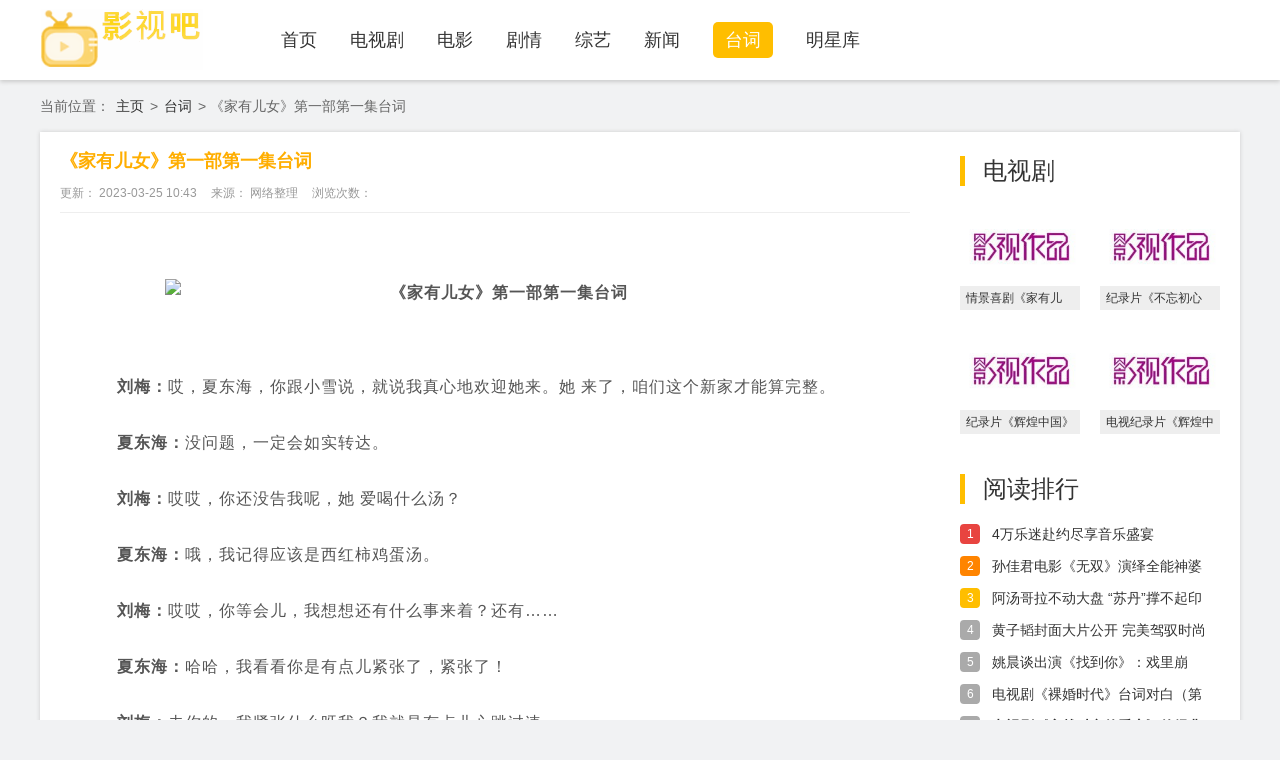

--- FILE ---
content_type: text/html
request_url: http://40dy.com/a/taici/11668.html
body_size: 4214
content:
<!DOCTYPE html><html><head><meta http-equiv="Content-Type" content="text/html; charset=utf-8" /><title>《家有儿女》第一部第一集台词-影视吧</title><meta name="keywords" content="家有儿女,第一部,一集,台词" /><meta name="description" content="刘梅： 哎，夏东海，你跟小雪说，就说我真心地欢迎她来。她 来了，咱们这个新家才能算完整。 夏东海： 没问题，一定会如实转达。 刘梅： 哎哎，你还没告我呢，她 爱喝什么汤？" /><link href="/skin/css/allcss.css" rel="stylesheet" type="text/css"><link href="/skin/css/movie-info.css" rel="stylesheet" type="text/css"><script src="/skin/js/jquery.min.js"></script><script language="javascript" type="text/javascript" src="/include/dedeajax2.js"></script></head><body><div class="g-head-full">
  <div class="g-box-1200 g-head"> <a href="/" class="m-logo f-fl"><img src="/skin/images/logo.png" alt="影视吧" /></a>
    <ul class="f-fl">
      <li ><a href="/">首页</a></li>
      
      <li><a href="/a/dianshiju/">电视剧</a></li>
      
      <li><a href="/a/dianying/">电影</a></li>
      
      <li><a href="/a/juzhao/">剧情</a></li>
      
      <li><a href="/a/zongyi/">综艺</a></li>
      
      <li><a href="/a/xingwen/">新闻</a></li>
      <li class='f-hover'><a href='/a/taici/'>台词</a></li>
      <li><a href="/a/xingku/">明星库</a></li>
      
    </ul>
  </div>
</div>
<div class="g-box-1200 g-position"> 当前位置： <a href='http://www.40dy.com/'>主页</a> > <a href='/a/taici/'>台词</a> >  《家有儿女》第一部第一集台词</div><div class="g-box-1200 g-movie-box"><div class="g-left f-fl"><h1>《家有儿女》第一部第一集台词</h1><strong class="m-cont-date"><b>更新： 2023-03-25 10:43</b><b>来源： 网络整理</b><b>浏览次数：<script src="/plus/count.php?view=yes&aid=11668&mid=1" type='text/javascript' language="javascript"></script></b></strong><div class="m-cont"> <p><b><p align="center"><img alt="《家有儿女》第一部第一集台词" border=0  src="http://www.73333.cn/uploads/allimg/c190823/15B521KW2120-194139.jpg" width=700 height=450 /></p></b></p>
<p><b>刘梅：</b>哎，夏东海，你跟小雪说，就说我真心地欢迎她来。她 来了，咱们这个新家才能算完整。</p>
<p><b>夏东海：</b>没问题，一定会如实转达。</p>
<p><b>刘梅：</b>哎哎，你还没告我呢，她 爱喝什么汤？</p>
<p><b>夏东海：</b>哦，我记得应该是西红柿鸡蛋汤。</p>
<p><b>刘梅：</b>哎哎，你等会儿，我想想还有什么事来着？还有……</p>
<p><b>夏东海：</b>哈哈，我看看你是有点儿紧张了，紧张了！</p>
<p><b>刘梅：</b>去你的，我紧张什么呀我？我就是有点儿心跳过速。</p>
<p><b>夏东海：</b>没事儿！</p>
<p><b>刘梅：</b>真的，我就给秃小子当过妈，我从来没想过要给一大闺女 当妈。</p>
<p><b>夏东海：</b>我保证啊这种感觉一定会特别的好。</p>
<p><b>刘梅：</b>为什么？</p>
<p><b>夏东海：</b>因为小雪是一个特文静、懂礼貌、有教养、典型的乖乖女呀！</p>
<p><b>刘梅：</b>真的埃你看她在学校是尖子生，正好咱们在一块儿，她能在刘星的眼皮底下给刘星树立一个活榜样。你快走吧，怎么还不走啊？</p>
<p><b>夏东海：</b>我这就走了埃</p>
<p><b>刘梅：</b>我特高兴。</p>
<p><b>夏东海：</b>那是。二十一世纪的城市女性，一个人要有仨孩子的概率，跟中头奖差不多。</p>
<p><b>刘梅：</b>我还真有点儿中头奖的感觉……</p>
<p><b>小雨：</b>都没这么欢迎过我！</p>
<p><b>刘星：</b>哎呀，她的床比我的舒服多了。</p>
<p><b>小雨：</b>对！太舒服啦！</p>
<p><b>刘梅：</b>哎哎，干吗呢你们俩？去去去，你把姐姐的床都给弄乱了。</p>
<p><b>刘星：</b>哎呀，不会！</p>
<p><b>小雨：</b>我也不会的！</p>
<p><b>刘梅：</b>什么不会的？我对你们两个人，我一点儿都不信任。</p>
<p><b>刘星：</b>哎，荔枝呀！</p>
<p><b>刘梅：</b>去去去去，一边儿站着去。跟你们有什么 关系呀？哎， &nbsp;刘星，你帮我看看姐姐这屋还缺点儿什么呀？</p>
<p><b>小雨：</b>一盒奶糖！</p>
<p><b>刘梅：</b>你想吃奶糖了吧你？</p>
<p><b>刘星：</b>老妈，我和小雨呢，为了这次小雪来，编排了一个小节目，我们给你演演？</p>
<p><b>刘梅：</b>行啊，来来来！</p>
<p><b>刘星、小雨：</b>准备，开始小雪小雪小雪，欢迎欢迎欢迎！噢！</p>
<p><b>刘梅：</b>停！停！停！停！就你们俩这么闹，非得把姐姐吓着不可。而且你们这节目，我告诉你啊，吃完饭不许演，啊，非得阑尾炎不行。</p>
<p><b>刘星：</b>妈，我饿了。</p>
<p><b>小雨：</b>妈，我也饿了。</p>
<p><b>刘梅：</b>妈妈准备了一桌丰盛的晚餐，但是得等姐姐来了以后才能吃。现在不能吃！</p>
<p><b>刘星：</b>哎呀小雪姐姐，我好想啊！</p>
<p><b>小雨：</b>&nbsp;&nbsp;我也好想你啊，姐姐（唱）你快回来，别让我肚子叫起来，你快回来，别让我肚子叫起来……&nbsp;</p></div><div class="page-list"></div><div class="m-next"><span>上一篇：<a href='/a/taici/11667.html'>情景喜剧《家有儿女》第一部台词字幕</a> </span><span>下一篇：<a href='/a/taici/11669.html'>纪录片《强军》解说词丨第2集铸魂台词旁白</a> </span></div><div class="m-stage-photo"><h4 class="g-title"><i></i>相关推荐</h4><ul>        <li><a href="/a/taici/11667.html" title="情景喜剧《家有儿女》第一部台词字幕"><img src="/images/defaultpic.gif" alt="情景喜剧《家有儿女》第一部台词字幕"/><strong>情景喜剧《家有儿女》第一部台词字幕</strong></a></li>
<li><a href="/a/taici/11666.html" title="纪录片《不忘初心 继续前进》解说词台词"><img src="/images/defaultpic.gif" alt="纪录片《不忘初心 继续前进》解说词台词"/><strong>纪录片《不忘初心 继续前进》解说词台词</strong></a></li>
<li><a href="/a/taici/11665.html" title="纪录片《辉煌中国》解说词（第六集：开"><img src="/images/defaultpic.gif" alt="纪录片《辉煌中国》解说词（第六集：开"/><strong>纪录片《辉煌中国》解说词（第六集：开</strong></a></li>
<li><a href="/a/taici/11664.html" title="电视纪录片《辉煌中国》第五集《共享小"><img src="/images/defaultpic.gif" alt="电视纪录片《辉煌中国》第五集《共享小"/><strong>电视纪录片《辉煌中国》第五集《共享小</strong></a></li>
</ul></div></div><div class="g-right f-fr"><div class="m-role-photo"><h4 class="g-title"><i></i>电视剧</h4><ul>        <li><a href="/a/taici/11667.html" title="情景喜剧《家有儿女》第一部台词字幕"><img src="/images/defaultpic.gif" alt="情景喜剧《家有儿女》第一部台词字幕"/><strong>情景喜剧《家有儿女》第一部台词字幕</strong></a></li>
<li><a href="/a/taici/11666.html" title="纪录片《不忘初心 继续前进》解说词台词"><img src="/images/defaultpic.gif" alt="纪录片《不忘初心 继续前进》解说词台词"/><strong>纪录片《不忘初心 继续前进》解说词台词</strong></a></li>
<li><a href="/a/taici/11665.html" title="纪录片《辉煌中国》解说词（第六集：开"><img src="/images/defaultpic.gif" alt="纪录片《辉煌中国》解说词（第六集：开"/><strong>纪录片《辉煌中国》解说词（第六集：开</strong></a></li>
<li><a href="/a/taici/11664.html" title="电视纪录片《辉煌中国》第五集《共享小"><img src="/images/defaultpic.gif" alt="电视纪录片《辉煌中国》第五集《共享小"/><strong>电视纪录片《辉煌中国》第五集《共享小</strong></a></li>
</ul></div><div class="m-hot-tv"><h4 class="g-title"><i></i>阅读排行</h4><ul>        <li><i>1</i><a href="/a/taici/5388.html" title="4万乐迷赴约尽享音乐盛宴">4万乐迷赴约尽享音乐盛宴</a><em></em></li>
<li><i>2</i><a href="/a/taici/7031.html" title="孙佳君电影《无双》演绎全能神婆 与两大">孙佳君电影《无双》演绎全能神婆 与两大</a><em></em></li>
<li><i>3</i><a href="/a/taici/7983.html" title="阿汤哥拉不动大盘 “苏丹”撑不起印度热">阿汤哥拉不动大盘 “苏丹”撑不起印度热</a><em></em></li>
<li><i>4</i><a href="/a/taici/9448.html" title="黄子韬封面大片公开 完美驾驭时尚色彩">黄子韬封面大片公开 完美驾驭时尚色彩</a><em></em></li>
<li><i>5</i><a href="/a/taici/9570.html" title="姚晨谈出演《找到你》：戏里崩溃，戏外">姚晨谈出演《找到你》：戏里崩溃，戏外</a><em></em></li>
<li><i>6</i><a href="/a/taici/10959.html" title="电视剧《裸婚时代》台词对白（第22集离">电视剧《裸婚时代》台词对白（第22集离</a><em></em></li>
<li><i>7</i><a href="/a/taici/11496.html" title="<strong>电视剧《穿越时空的爱恋》的经典台词</strong>"><strong>电视剧《穿越时空的爱恋》的经典台词</strong></a><em></em></li>
<li><i>8</i><a href="/a/taici/3080.html" title="唐季礼做客《今日影评》：成龙永不放弃">唐季礼做客《今日影评》：成龙永不放弃</a><em></em></li>
<li><i>9</i><a href="/a/taici/6562.html" title="《新舞林大会》薛之谦、刘维13年后同台">《新舞林大会》薛之谦、刘维13年后同台</a><em></em></li>
<li><i>10</i><a href="/a/taici/7696.html" title="2018成都国际音博会启幕 揽金逾110亿元">2018成都国际音博会启幕 揽金逾110亿元</a><em></em></li>
</ul></div><div class="m-hot-tv"><h4 class="g-title"><i></i>热门推荐</h4><ul>        <li><i>1</i><a href="/a/taici/11667.html" title="情景喜剧《家有儿女》第一部台词字幕" target="_blank">情景喜剧《家有儿女》第一部台词字幕</a><em></em></li>
<li><i>2</i><a href="/a/taici/11666.html" title="纪录片《不忘初心 继续前进》解说词台词" target="_blank">纪录片《不忘初心 继续前进》解说词台词</a><em></em></li>
<li><i>3</i><a href="/a/taici/11665.html" title="纪录片《辉煌中国》解说词（第六集：开" target="_blank">纪录片《辉煌中国》解说词（第六集：开</a><em></em></li>
<li><i>4</i><a href="/a/taici/11664.html" title="电视纪录片《辉煌中国》第五集《共享小" target="_blank">电视纪录片《辉煌中国》第五集《共享小</a><em></em></li>
<li><i>5</i><a href="/a/taici/11658.html" title="TVB港剧《使徒行者2》台词文本" target="_blank">TVB港剧《使徒行者2》台词文本</a><em></em></li>
<li><i>6</i><a href="/a/taici/11657.html" title="纪录片《辉煌中国》台词字幕第一集：圆" target="_blank">纪录片《辉煌中国》台词字幕第一集：圆</a><em></em></li>
<li><i>7</i><a href="/a/taici/11656.html" title="王自健《今晚80后脱口秀》20170511期台词（" target="_blank">王自健《今晚80后脱口秀》20170511期台词（</a><em></em></li>
<li><i>8</i><a href="/a/taici/11649.html" title="大鹏：它让我始终清醒，鲜活《星空演讲" target="_blank">大鹏：它让我始终清醒，鲜活《星空演讲</a><em></em></li>
<li><i>9</i><a href="/a/taici/11648.html" title="《星空演讲》俞灏明演讲稿台词（不管未" target="_blank">《星空演讲》俞灏明演讲稿台词（不管未</a><em></em></li>
<li><i>10</i><a href="/a/taici/11647.html" title="伊能静《星空演讲》演讲稿台词（我依然" target="_blank">伊能静《星空演讲》演讲稿台词（我依然</a><em></em></li>
</ul></div><div class="m-hot-tv"><div style="width:258px;height:250px; line-height:250px;overflow:hidden; border:1px #ffae00 dashed;text-align:center;background:#fff;"> 广告位： 260PX-250PX</div></div></div></div><div class="g-foot">
  <p>  <a href='/a/guanyu/guanyuwomen/' target="_blank">关于我们</a>  <a href='/a/guanyu/lianxifangshi/' target="_blank">联系方式</a>  <a href='/a/guanyu/fazhanlicheng/' target="_blank">发展历程</a>  <a href='/a/guanyu/bangzhuzhongxin/' target="_blank">帮助中心</a>  <a href='/a/guanyu/guanggaolianxi/' target="_blank">广告联系</a>  </p>
</div>
<div style="display:none">
<script type="text/javascript" src="https://v1.cnzz.com/z_stat.php?id=1279461696&web_id=1279461696"></script>
</div>
<script type="text/javascript" src="/Plugins/apps/CaiJiXia/cjx.js"></script> <script src="/skin/js/movie-info.js"></script><script src="/skin/js/alljs.js"></script></body></html>

--- FILE ---
content_type: text/css
request_url: http://40dy.com/skin/css/allcss.css
body_size: 2343
content:
/* 基于normalize bootstrap 的全局重置CSS文件部分1.2版本 */
/*! normalize.css v4.1.1 | MIT License | github.com/necolas/normalize.css */
html {
	font-family: sans-serif; /* 1 */
	-ms-text-size-adjust: 100%; /* 2 */
	-webkit-text-size-adjust: 100%; /* 2 */
	-webkit-tap-highlight-color: rgba(0, 0, 0, 0);/* 消除移动浏览器点击蓝色背景 */
}
body {
	margin: 0;
	text-align: left;
	font-size: 12px;
	background: #fff;
	font-family: arial, "Microsoft YaHei", "\5fae\8f6f\96c5\9ed1";
}
article, aside, details, /* 1 */ figcaption, figure, footer, header, main, /* 2 */ menu, nav, section, summary { /* 1 */
	display: block;
}
audio, canvas, progress, video {
	display: inline-block;
}
audio:not([controls]) {
	display: none;
	height: 0;
}
progress {
	vertical-align: baseline;
}
template, /* 1 */ [hidden] {
display: none;
}
a {
	background-color: transparent; /* 1 */
	-webkit-text-decoration-skip: objects; /* 2 */
}
a:active, a:hover {
	outline-width: 0;
}
abbr[title] {
	border-bottom: none; /* 1 */
	text-decoration: underline; /* 2 */
	text-decoration: underline dotted; /* 2 */
}
b, strong {
	font-weight: inherit;
}
b, strong {
	font-weight: bolder;
}
dfn {
	font-style: italic;
}
h1 {
	font-size: 2em;
	margin: 0.67em 0;
}
mark {
	background-color: #ff0;
	color: #000;
}
small {
	font-size: 80%;
}
sub, sup {
	font-size: 75%;
	line-height: 0;
	position: relative;
	vertical-align: baseline;
}
sub {
	bottom: -0.25em;
}
sup {
	top: -0.5em;
}
img {
	border-style: none;
}
svg:not(:root) {
	overflow: hidden;
}
code, kbd, pre, samp {
	font-family: monospace, monospace; /* 1 */
	font-size: 1em; /* 2 */
}
figure {
	margin: 1em 40px;
}
hr {
	box-sizing: content-box; /* 1 */
	height: 0; /* 1 */
	overflow: visible; /* 2 */
}
button, input, select, textarea {
	font: inherit; /* 1 */
	margin: 0; /* 2 */
}
optgroup {
	font-weight: bold;
}
button, input { /* 1 */
	overflow: visible;
}
button, select { /* 1 */
	text-transform: none;
}
button, html [type="button"], /* 1 */ [type="reset"], [type="submit"] {
-webkit-appearance: button; /* 2 */
}
button::-moz-focus-inner, [type="button"]::-moz-focus-inner, [type="reset"]::-moz-focus-inner, [type="submit"]::-moz-focus-inner {
border-style: none;
padding: 0;
}
button:-moz-focusring, [type="button"]:-moz-focusring, [type="reset"]:-moz-focusring, [type="submit"]:-moz-focusring {
outline: 1px dotted ButtonText;
}
fieldset {
	border: 0;
	margin: 0 2px;
	padding: 0.35em 0.625em 0.75em;
}
legend {
	box-sizing: border-box; /* 1 */
	color: inherit; /* 2 */
	display: table; /* 1 */
	max-width: 100%; /* 1 */
	padding: 0; /* 3 */
	white-space: normal; /* 1 */
}
textarea {
	overflow: auto;
}
[type="checkbox"], [type="radio"] {
box-sizing: border-box; /* 1 */
padding: 0; /* 2 */
}
[type="number"]::-webkit-inner-spin-button, [type="number"]::-webkit-outer-spin-button {
height: auto;
}
[type="search"] {
-webkit-appearance: textfield; /* 1 */
outline-offset: -2px; /* 2 */
}
[type="search"]::-webkit-search-cancel-button, [type="search"]::-webkit-search-decoration {
-webkit-appearance: none;
}
::-webkit-input-placeholder {
color: inherit;
opacity: 0.54;
}
::-webkit-file-upload-button {
-webkit-appearance: button; /* 1 */
font: inherit; /* 2 */
}
/* normalize.css结束 */
.clearfix {
*zoom:1
}
.clearfix:before, .clearfix:after {
	display: table;
	line-height: 0;
	content: ""
}
.clearfix:after {
	clear: both
}
p {
	margin: 0;
}
img {
	width: auto\9;
	height: auto;
	max-width: 100%;
	vertical-align: middle;
	border: 0;
	-ms-interpolation-mode: bicubic
}
ul, ol, dl, h1, h2, h3, h4, h5, h6, dt, dd {
	margin: 0;
	padding: 0
}
ul li, ol li {
	list-style: none
}
.f-fl, .f-lifl li {
	float: left;
	display: inline
}
.f-fr {
	float: right;
	display: inline
}
a, a:visited {
	text-decoration: none;
	color: #2a2a2a;
}
em {
	font-style: normal;
}
/* 全站全局CSS部分结束 */
* {
	transition: color 100ms ease 0s, background 160ms ease 0s, border-color 160ms ease 0s;
}
.g-box-1200 {
	width: 1200px;
	height: auto;
	display: block;
	overflow: hidden;
	margin: auto;
}
/*头部*/

.g-head-full {
	width: 100%;
	height: 80px;
	background: #fff;
	display: block;
	overflow: hidden;
}
.g-head {
	height: 80px
}
.g-head .m-logo {
	margin: 9px 0 0 1px;
}
.g-head ul {
	height: auto;
	margin: 0 0 0 78px;
}
.g-head ul li {
	height: 80px;
	line-height: 80px;
	font-size: 18px;
	font-weight: normal;
	color: #333;
	float: left;
	margin: 0 33px 0 0;
	display: inline;
	overflow: hidden
}
.g-head ul li a {
	color: #333;
}
.g-head ul li a:hover {
	color: #ffae00
}
.g-head ul .f-hover a {
	padding: 8px 12px;
	background: #ffbe00;
	color: #fff;
	border-radius: 10px;
}
.g-head ul .f-hover a:hover {
	color: #fff;
}
.g-head form {
	width: 356px;
	height: 36px;
	border: 2px solid #ffae00;
	margin: 22px 0 0;
	overflow: hidden;
	outline: none;
	position: relative;
}
.g-head form select {
	outline: none;
	position: absolute;
	padding-left: 3px;
	height: 36px;
	border: none;
	border-right: 2px solid #ffae00;
}
.g-head form #searchType {
	width: 278px;
	height: 36px;
	line-height: 36px;
	font-size: 14px;
	font-weight: normal;
	color: #333;
	text-indent: 38px;
	float: left;
	background: #fff;
	border: 0;
	background: url(../images/jqg-index-icon.png) no-repeat 10px 10px;
	display: inline;
	overflow: hidden;
	text-indent: 70px;
	outline: none;
}
.g-head form .m_ssbtn {
	width: 78px;
	height: 36px;
	line-height: 36px;
	font-size: 16px;
	font-weight: normal;
	color: #fff;
	text-align: center;
	background: #ffae00;
	float: left;
	display: inline;
	overflow: hidden;
	border: 0;
	cursor: pointer;
	outline: none;
}
/*底部*/
.g-foot {
	padding: 23px 0;
	background: #333;
	margin: 34px 0 0;
	text-align: center;
	display: block;
	overflow: hidden
}
.g-foot p {
	margin: 10px 0 0;
	color: #999;
	font-size: 14px;
	font-weight: normal;
	display: block;
	overflow: hidden;
}
.g-foot p a {
	color: #999;
	padding: 0 10px;
}

.no3 {
    display: block !important;
}

--- FILE ---
content_type: text/css
request_url: http://40dy.com/skin/css/movie-info.css
body_size: 3099
content:
body {
	background: #f1f2f3
}
.g-head-full {
	box-shadow: 0px 2px 4px #ccc;
}
.g-title {
	width: 100%;
	height: 30px;
	line-height: 30px;
	font-size: 24px;
	font-weight: normal;
	color: #333;
	margin: 0;
	display: block;
	overflow: hidden
}
.g-title i {
	width: 5px;
	height: 30px;
	background: #ffbe00;
	float: left;
	margin: 0 18px 0 0;
	display: inline;
	overflow: hidden
}
/* 演示站CSS已经打乱 */
.g-foot {
	padding: 23px 0;
	background: #333;
	margin: 34px 0 0;
	text-align: center;
	display: block;
	overflow: hidden
}
.g-foot p {
	margin: 10px 0 0;
	color: #999;
	font-size: 14px;
	font-weight: normal;
	display: block;
	overflow: hidden;
}
.g-foot p a {
	color: #999;
	padding: 0 10px;
}
.g-head ul li a:hover {
	color: #ffae00
}
/* 演示站CSS已经打乱 */
.g-foot {
	padding: 23px 0;
	background: #333;
	margin: 34px 0 0;
	text-align: center;
	display: block;
	overflow: hidden
}
.g-foot p {
	margin: 10px 0 0;
	color: #999;
	font-size: 14px;
	font-weight: normal;
	display: block;
	overflow: hidden;
}
.g-foot p a {
	color: #999;
	padding: 0 10px;
}
.g-head ul li a:hover {
	color: #ffae00
}
.g-head ul .f-hover a {
	padding: 8px 12px;
	background: #ffbe00;
	color: #fff;
	border-radius: 5px;
}
.g-head ul .f-hover a:hover {
	color: #fff;
}
.g-head form {
	width: 356px;
	height: 36px;
	border: 2px solid #ffae00;
	margin: 22px 0 0;
	overflow: hidden;
	outline: none;
	position: relative;
}
.g-head form select {
	outline: none;
	position: absolute;
	padding-left: 3px;
	height: 36px;
	border: none;
	border-right: 2px solid #ffae00;
}
.g-head form #searchType {
	width: 278px;
	height: 36px;
	line-height: 36px;
	font-size: 14px;
	font-weight: normal;
	color: #333;
	text-indent: 38px;
	float: left;
	background: #fff;
	border: 0;
	background: url(../images/jqg-index-icon.png) no-repeat 10px 10px;
	display: inline;
	overflow: hidden;
	outline: none;
}
.g-head form .m_ssbtn {
	width: 78px;
	height: 36px;
	line-height: 36px;
	font-size: 16px;
	font-weight: normal;
	color: #fff;
	text-align: center;
	background: #ffae00;
	float: left;
	display: inline;
	overflow: hidden;
	border: 0;
	cursor: pointer;
	outline: none;
}
/* 演示站CSS已经打乱 */
.g-foot {
	padding: 23px 0;
	background: #333;
	margin: 34px 0 0;
	text-align: center;
	display: block;
	overflow: hidden
}
.g-foot p {
	margin: 10px 0 0;
	color: #999;
	font-size: 14px;
	font-weight: normal;
	display: block;
	overflow: hidden;
}
.g-foot p a {
	color: #999;
	padding: 0 10px;
}
.g-movie-box .g-left .m-stage-photo {
	width: 100%;
	height: auto;
	margin: 70px 0 0;
	display: block;
	overflow: hidden
}
.g-movie-box .g-left .m-stage-photo ul {
	width: 100%;
	height: auto;
	margin: 25px 0 0;
	display: block;
	overflow: hidden
}
.g-movie-box .g-left .m-stage-photo ul li {
	width: 200px;
	height: 190px;
	float: left;
	margin: 0 0 0 15px;
	display: inline;
	overflow: hidden;
}
.g-movie-box .g-left .m-stage-photo ul li a {
	display: block;
	overflow: hidden
}
.g-movie-box .g-left .m-stage-photo ul li a img {
	width: 100%;
	height: 150px;
	display: block;
	overflow: hidden;
}
.g-movie-box .g-left .m-stage-photo ul li a strong {
	width: auto;
	height: 30px;
	line-height: 30px;
	font-size: 14px;
	font-weight: normal;
	color: #333;
	padding: 0 12px;
	background: #eee;
	display: block;
	overflow: hidden;
}
.g-movie-box .g-left .m-stage-photo ul li:nth-child(1) {
	margin: 0
}
.g-movie-box .g-left .m-stage-photo ul li a:hover strong {
	color: #ffae00;
}
.g-movie-box .g-left .m-comment {
	margin: 49px 0 0;
}
/* 演示站CSS已经打乱 */
.g-foot {
	padding: 23px 0;
	background: #333;
	margin: 34px 0 0;
	text-align: center;
	display: block;
	overflow: hidden
}
.g-foot p {
	margin: 10px 0 0;
	color: #999;
	font-size: 14px;
	font-weight: normal;
	display: block;
	overflow: hidden;
}
.g-foot p a {
	color: #999;
	padding: 0 10px;
}
.g-head ul li a:hover {
	color: #ffae00
}
.g-head ul .f-hover a {
	padding: 8px 12px;
	background: #ffbe00;
	color: #fff;
	border-radius: 5px;
}
.g-head ul .f-hover a:hover {
	color: #fff;
}
.g-head form {
	width: 356px;
	height: 36px;
	border: 2px solid #ffae00;
	margin: 22px 0 0;
	overflow: hidden;
	outline: none;
	position: relative;
}
.g-head form select {
	outline: none;
	position: absolute;
	padding-left: 3px;
	height: 36px;
	border: none;
	border-right: 2px solid #ffae00;
}
.g-head form #searchType {
	width: 278px;
	height: 36px;
	line-height: 36px;
	font-size: 14px;
	font-weight: normal;
	color: #333;
	text-indent: 38px;
	float: left;
	background: #fff;
	border: 0;
	background: url(../images/jqg-index-icon.png) no-repeat 10px 10px;
	display: inline;
	overflow: hidden;
	outline: none;
}
.g-head form .m_ssbtn {
	width: 78px;
	height: 36px;
	line-height: 36px;
	font-size: 16px;
	font-weight: normal;
	color: #fff;
	text-align: center;
	background: #ffae00;
	float: left;
	display: inline;
	overflow: hidden;
	border: 0;
	cursor: pointer;
	outline: none;
}
.g-head ul .f-hover a {
	padding: 8px 12px;
	background: #ffbe00;
	color: #fff;
	border-radius: 5px;
}
.g-head ul .f-hover a:hover {
	color: #fff;
}
.g-head form {
	width: 356px;
	height: 36px;
	border: 2px solid #ffae00;
	margin: 22px 0 0;
	overflow: hidden;
	outline: none;
	position: relative;
}
.g-head form select {
	outline: none;
	position: absolute;
	padding-left: 3px;
	height: 36px;
	border: none;
	border-right: 2px solid #ffae00;
}
.g-head form #searchType {
	width: 278px;
	height: 36px;
	line-height: 36px;
	font-size: 14px;
	font-weight: normal;
	color: #333;
	text-indent: 38px;
	float: left;
	background: #fff;
	border: 0;
	background: url(../images/jqg-index-icon.png) no-repeat 10px 10px;
	display: inline;
	overflow: hidden;
	outline: none;
}
.g-head form .m_ssbtn {
	width: 78px;
	height: 36px;
	line-height: 36px;
	font-size: 16px;
	font-weight: normal;
	color: #fff;
	text-align: center;
	background: #ffae00;
	float: left;
	display: inline;
	overflow: hidden;
	border: 0;
	cursor: pointer;
	outline: none;
}
/* 演示站CSS已经打乱 */
.g-foot {
	padding: 23px 0;
	background: #333;
	margin: 34px 0 0;
	text-align: center;
	display: block;
	overflow: hidden
}
.g-foot p {
	margin: 10px 0 0;
	color: #999;
	font-size: 14px;
	font-weight: normal;
	display: block;
	overflow: hidden;
}
.g-foot p a {
	color: #999;
	padding: 0 10px;
}
.g-position {
	height: 52px;
	line-height: 52px;
	font-size: 14px;
	font-weight: normal;
	color: #666;
}
.g-position i {
	width: 14px;
	height: 18px;
	float: left;
	background: url(../images/downinfo-icon.png) no-repeat;
	margin: 17px 16px 0 0;
	display: inline;
	overflow: hidden
}
.g-position a {
	color: #333;
	padding: 0 2px;
}
.g-position a:hover {
	color: #ffae00
}
.g-movie-box {
	background: #fff;
	box-shadow: 0px 0px 4px #ccc;
	padding: 0 0 20px 0;
}
/* 演示站CSS已经打乱 */
.g-foot {
	padding: 23px 0;
	background: #333;
	margin: 34px 0 0;
	text-align: center;
	display: block;
	overflow: hidden
}
.g-foot p {
	margin: 10px 0 0;
	color: #999;
	font-size: 14px;
	font-weight: normal;
	display: block;
	overflow: hidden;
}
.g-foot p a {
	color: #999;
	padding: 0 10px;
}
.g-head ul li a:hover {
	color: #ffae00
}
/* 演示站CSS已经打乱 */
.g-foot {
	padding: 23px 0;
	background: #333;
	margin: 34px 0 0;
	text-align: center;
	display: block;
	overflow: hidden
}
.g-foot p {
	margin: 10px 0 0;
	color: #999;
	font-size: 14px;
	font-weight: normal;
	display: block;
	overflow: hidden;
}
.g-foot p a {
	color: #999;
	padding: 0 10px;
}
.g-head ul li a:hover {
	color: #ffae00
}
.g-head ul .f-hover a {
	padding: 8px 12px;
	background: #ffbe00;
	color: #fff;
	border-radius: 5px;
}
.g-head ul .f-hover a:hover {
	color: #fff;
}
.g-head form {
	width: 356px;
	height: 36px;
	border: 2px solid #ffae00;
	margin: 22px 0 0;
	overflow: hidden;
	outline: none;
	position: relative;
}
.g-head form select {
	outline: none;
	position: absolute;
	padding-left: 3px;
	height: 36px;
	border: none;
	border-right: 2px solid #ffae00;
}
.g-head form #searchType {
	width: 278px;
	height: 36px;
	line-height: 36px;
	font-size: 14px;
	font-weight: normal;
	color: #333;
	text-indent: 38px;
	float: left;
	background: #fff;
	border: 0;
	background: url(../images/jqg-index-icon.png) no-repeat 10px 10px;
	display: inline;
	overflow: hidden;
	outline: none;
}
.g-head form .m_ssbtn {
	width: 78px;
	height: 36px;
	line-height: 36px;
	font-size: 16px;
	font-weight: normal;
	color: #fff;
	text-align: center;
	background: #ffae00;
	float: left;
	display: inline;
	overflow: hidden;
	border: 0;
	cursor: pointer;
	outline: none;
}
/* 演示站CSS已经打乱 */
.g-foot {
	padding: 23px 0;
	background: #333;
	margin: 34px 0 0;
	text-align: center;
	display: block;
	overflow: hidden
}
.g-foot p {
	margin: 10px 0 0;
	color: #999;
	font-size: 14px;
	font-weight: normal;
	display: block;
	overflow: hidden;
}
.g-foot p a {
	color: #999;
	padding: 0 10px;
}
.g-movie-box .g-left .m-stage-photo {
	width: 100%;
	height: auto;
	margin: 70px 0 0;
	display: block;
	overflow: hidden
}
.g-movie-box .g-left .m-stage-photo ul {
	width: 100%;
	height: auto;
	margin: 25px 0 0;
	display: block;
	overflow: hidden
}
.g-movie-box .g-left .m-stage-photo ul li {
	width: 200px;
	height: 190px;
	float: left;
	margin: 0 0 0 15px;
	display: inline;
	overflow: hidden;
}
.g-movie-box .g-left .m-stage-photo ul li a {
	display: block;
	overflow: hidden
}
.g-movie-box .g-left .m-stage-photo ul li a img {
	width: 100%;
	height: 150px;
	display: block;
	overflow: hidden;
}
.g-movie-box .g-left .m-stage-photo ul li a strong {
	width: auto;
	height: 30px;
	line-height: 30px;
	font-size: 14px;
	font-weight: normal;
	color: #333;
	padding: 0 12px;
	background: #eee;
	display: block;
	overflow: hidden;
}
.g-movie-box .g-left .m-stage-photo ul li:nth-child(1) {
	margin: 0
}
.g-movie-box .g-left .m-stage-photo ul li a:hover strong {
	color: #ffae00;
}
.g-movie-box .g-left .m-comment {
	margin: 49px 0 0;
}
/* 演示站CSS已经打乱 */
.g-foot {
	padding: 23px 0;
	background: #333;
	margin: 34px 0 0;
	text-align: center;
	display: block;
	overflow: hidden
}
.g-foot p {
	margin: 10px 0 0;
	color: #999;
	font-size: 14px;
	font-weight: normal;
	display: block;
	overflow: hidden;
}
.g-foot p a {
	color: #999;
	padding: 0 10px;
}
.g-head ul li a:hover {
	color: #ffae00
}
.g-head ul .f-hover a {
	padding: 8px 12px;
	background: #ffbe00;
	color: #fff;
	border-radius: 5px;
}
.g-head ul .f-hover a:hover {
	color: #fff;
}
.g-head form {
	width: 356px;
	height: 36px;
	border: 2px solid #ffae00;
	margin: 22px 0 0;
	overflow: hidden;
	outline: none;
	position: relative;
}
.g-head form select {
	outline: none;
	position: absolute;
	padding-left: 3px;
	height: 36px;
	border: none;
	border-right: 2px solid #ffae00;
}
.g-head form #searchType {
	width: 278px;
	height: 36px;
	line-height: 36px;
	font-size: 14px;
	font-weight: normal;
	color: #333;
	text-indent: 38px;
	float: left;
	background: #fff;
	border: 0;
	background: url(../images/jqg-index-icon.png) no-repeat 10px 10px;
	display: inline;
	overflow: hidden;
	outline: none;
}
.g-head form .m_ssbtn {
	width: 78px;
	height: 36px;
	line-height: 36px;
	font-size: 16px;
	font-weight: normal;
	color: #fff;
	text-align: center;
	background: #ffae00;
	float: left;
	display: inline;
	overflow: hidden;
	border: 0;
	cursor: pointer;
	outline: none;
}
.g-head ul .f-hover a {
	padding: 8px 12px;
	background: #ffbe00;
	color: #fff;
	border-radius: 5px;
}
.g-head ul .f-hover a:hover {
	color: #fff;
}
.g-head form {
	width: 356px;
	height: 36px;
	border: 2px solid #ffae00;
	margin: 22px 0 0;
	overflow: hidden;
	outline: none;
	position: relative;
}
.g-head form select {
	outline: none;
	position: absolute;
	padding-left: 3px;
	height: 36px;
	border: none;
	border-right: 2px solid #ffae00;
}
.g-head form #searchType {
	width: 278px;
	height: 36px;
	line-height: 36px;
	font-size: 14px;
	font-weight: normal;
	color: #333;
	text-indent: 38px;
	float: left;
	background: #fff;
	border: 0;
	background: url(../images/jqg-index-icon.png) no-repeat 10px 10px;
	display: inline;
	overflow: hidden;
	outline: none;
}
.g-head form .m_ssbtn {
	width: 78px;
	height: 36px;
	line-height: 36px;
	font-size: 16px;
	font-weight: normal;
	color: #fff;
	text-align: center;
	background: #ffae00;
	float: left;
	display: inline;
	overflow: hidden;
	border: 0;
	cursor: pointer;
	outline: none;
}
/* 演示站CSS已经打乱 */
.g-foot {
	padding: 23px 0;
	background: #333;
	margin: 34px 0 0;
	text-align: center;
	display: block;
	overflow: hidden
}
.g-foot p {
	margin: 10px 0 0;
	color: #999;
	font-size: 14px;
	font-weight: normal;
	display: block;
	overflow: hidden;
}
.g-foot p a {
	color: #999;
	padding: 0 10px;
}
.g-movie-box .g-left {
	width: 850px;
	height: auto;
	margin: 0 0 0 20px;
	overflow: hidden
}
.g-movie-box .g-left h1 {
	width: 100%;
	height: auto;
	line-height: 28px;
	font-size: 18px;
	font-weight: bold;
	color: #ffae00;
	margin: 15px 0 0;
	display: block;
	overflow: hidden;
}
.g-movie-box .g-left .m-cont-date {
	width: 100%;
	height: auto;
	padding: 10px 0;
	display: block;
	overflow: hidden;
	border-bottom: 1px solid #eee
}
.g-movie-box .g-left .m-cont-date b {
	float: left;
	font-size: 12px;
	font-weight: normal;
	color: #999;
	margin: 0 14px 0 0;
	display: inline;
	overflow: hidden
}
/* 演示站CSS已经打乱 */
.g-foot {
	padding: 23px 0;
	background: #333;
	margin: 34px 0 0;
	text-align: center;
	display: block;
	overflow: hidden
}
.g-foot p {
	margin: 10px 0 0;
	color: #999;
	font-size: 14px;
	font-weight: normal;
	display: block;
	overflow: hidden;
}
.g-foot p a {
	color: #999;
	padding: 0 10px;
}
.g-head ul li a:hover {
	color: #ffae00
}
.g-head ul .f-hover a {
	padding: 8px 12px;
	background: #ffbe00;
	color: #fff;
	border-radius: 5px;
}
.g-head ul .f-hover a:hover {
	color: #fff;
}
.g-head form {
	width: 356px;
	height: 36px;
	border: 2px solid #ffae00;
	margin: 22px 0 0;
	overflow: hidden;
	outline: none;
	position: relative;
}
.g-head form select {
	outline: none;
	position: absolute;
	padding-left: 3px;
	height: 36px;
	border: none;
	border-right: 2px solid #ffae00;
}
.g-head form #searchType {
	width: 278px;
	height: 36px;
	line-height: 36px;
	font-size: 14px;
	font-weight: normal;
	color: #333;
	text-indent: 38px;
	float: left;
	background: #fff;
	border: 0;
	background: url(../images/jqg-index-icon.png) no-repeat 10px 10px;
	display: inline;
	overflow: hidden;
	outline: none;
}
.g-head form .m_ssbtn {
	width: 78px;
	height: 36px;
	line-height: 36px;
	font-size: 16px;
	font-weight: normal;
	color: #fff;
	text-align: center;
	background: #ffae00;
	float: left;
	display: inline;
	overflow: hidden;
	border: 0;
	cursor: pointer;
	outline: none;
}
/* 演示站CSS已经打乱 */
.g-foot {
	padding: 23px 0;
	background: #333;
	margin: 34px 0 0;
	text-align: center;
	display: block;
	overflow: hidden
}
.g-foot p {
	margin: 10px 0 0;
	color: #999;
	font-size: 14px;
	font-weight: normal;
	display: block;
	overflow: hidden;
}
.g-foot p a {
	color: #999;
	padding: 0 10px;
}
.g-movie-box .g-left .m-cont {
	margin: 0;
	display: block;
	overflow: hidden
}
.g-movie-box .g-left .m-cont h3 {
	width: 100%;
	height: auto;
	line-height: 28px;
	font-size: 18px;
	font-weight: bold;
	color: #333;
	padding: 0 0 10px 0;
	margin: 20px 0 0;
	display: block;
	overflow: hidden
}
.g-movie-box .g-left .m-cont p {
	line-height: 28px;
	font-size: 16px;
	font-weight: normal;
	color: #555;
	margin: 28px 25px 0;
	text-indent: 2em;
	letter-spacing: 1px;
	display: block;
	overflow: hidden
}
.g-movie-box .g-left .m-cont p img {
	width: auto;
	max-width: 80%;
	margin: 10px auto;
	display: block;
	overflow: hidden
}
/* 演示站CSS已经打乱 */
.g-foot {
	padding: 23px 0;
	background: #333;
	margin: 34px 0 0;
	text-align: center;
	display: block;
	overflow: hidden
}
.g-foot p {
	margin: 10px 0 0;
	color: #999;
	font-size: 14px;
	font-weight: normal;
	display: block;
	overflow: hidden;
}
.g-foot p a {
	color: #999;
	padding: 0 10px;
}
.g-head ul li a:hover {
	color: #ffae00
}
.g-head ul .f-hover a {
	padding: 8px 12px;
	background: #ffbe00;
	color: #fff;
	border-radius: 5px;
}
.g-head ul .f-hover a:hover {
	color: #fff;
}
/* 演示站CSS已经打乱 */
.g-foot {
	padding: 23px 0;
	background: #333;
	margin: 34px 0 0;
	text-align: center;
	display: block;
	overflow: hidden
}
.g-foot p {
	margin: 10px 0 0;
	color: #999;
	font-size: 14px;
	font-weight: normal;
	display: block;
	overflow: hidden;
}
.g-foot p a {
	color: #999;
	padding: 0 10px;
}
.g-head ul li a:hover {
	color: #ffae00
}
.g-head ul .f-hover a {
	padding: 8px 12px;
	background: #ffbe00;
	color: #fff;
	border-radius: 5px;
}
.g-head ul .f-hover a:hover {
	color: #fff;
}
.g-head form {
	width: 356px;
	height: 36px;
	border: 2px solid #ffae00;
	margin: 22px 0 0;
	overflow: hidden;
	outline: none;
	position: relative;
}
.g-head form select {
	outline: none;
	position: absolute;
	padding-left: 3px;
	height: 36px;
	border: none;
	border-right: 2px solid #ffae00;
}
.g-head form #searchType {
	width: 278px;
	height: 36px;
	line-height: 36px;
	font-size: 14px;
	font-weight: normal;
	color: #333;
	text-indent: 38px;
	float: left;
	background: #fff;
	border: 0;
	background: url(../images/jqg-index-icon.png) no-repeat 10px 10px;
	display: inline;
	overflow: hidden;
	outline: none;
}
.g-head form .m_ssbtn {
	width: 78px;
	height: 36px;
	line-height: 36px;
	font-size: 16px;
	font-weight: normal;
	color: #fff;
	text-align: center;
	background: #ffae00;
	float: left;
	display: inline;
	overflow: hidden;
	border: 0;
	cursor: pointer;
	outline: none;
}
/* 演示站CSS已经打乱 */
.g-foot {
	padding: 23px 0;
	background: #333;
	margin: 34px 0 0;
	text-align: center;
	display: block;
	overflow: hidden
}
.g-foot p {
	margin: 10px 0 0;
	color: #999;
	font-size: 14px;
	font-weight: normal;
	display: block;
	overflow: hidden;
}
.g-foot p a {
	color: #999;
	padding: 0 10px;
}
.g-movie-box .g-left .m-stage-photo {
	width: 100%;
	height: auto;
	margin: 70px 0 0;
	display: block;
	overflow: hidden
}
.g-movie-box .g-left .m-stage-photo ul {
	width: 100%;
	height: auto;
	margin: 25px 0 0;
	display: block;
	overflow: hidden
}
.g-movie-box .g-left .m-stage-photo ul li {
	width: 200px;
	height: 190px;
	float: left;
	margin: 0 0 0 15px;
	display: inline;
	overflow: hidden;
}
.g-movie-box .g-left .m-stage-photo ul li a {
	display: block;
	overflow: hidden
}
.g-movie-box .g-left .m-stage-photo ul li a img {
	width: 100%;
	height: 150px;
	display: block;
	overflow: hidden;
}
.g-movie-box .g-left .m-stage-photo ul li a strong {
	width: auto;
	height: 30px;
	line-height: 30px;
	font-size: 14px;
	font-weight: normal;
	color: #333;
	padding: 0 12px;
	background: #eee;
	display: block;
	overflow: hidden;
}
.g-movie-box .g-left .m-stage-photo ul li:nth-child(1) {
	margin: 0
}
.g-movie-box .g-left .m-stage-photo ul li a:hover strong {
	color: #ffae00;
}
.g-movie-box .g-left .m-comment {
	margin: 49px 0 0;
}
/* 演示站CSS已经打乱 */
.g-foot {
	padding: 23px 0;
	background: #333;
	margin: 34px 0 0;
	text-align: center;
	display: block;
	overflow: hidden
}
.g-foot p {
	margin: 10px 0 0;
	color: #999;
	font-size: 14px;
	font-weight: normal;
	display: block;
	overflow: hidden;
}
.g-foot p a {
	color: #999;
	padding: 0 10px;
}
.g-head ul li a:hover {
	color: #ffae00
}
.g-head ul .f-hover a {
	padding: 8px 12px;
	background: #ffbe00;
	color: #fff;
	border-radius: 5px;
}
.g-head ul .f-hover a:hover {
	color: #fff;
}
.g-head form {
	width: 356px;
	height: 36px;
	border: 2px solid #ffae00;
	margin: 22px 0 0;
	overflow: hidden;
	outline: none;
	position: relative;
}
.g-head form select {
	outline: none;
	position: absolute;
	padding-left: 3px;
	height: 36px;
	border: none;
	border-right: 2px solid #ffae00;
}
.g-head form #searchType {
	width: 278px;
	height: 36px;
	line-height: 36px;
	font-size: 14px;
	font-weight: normal;
	color: #333;
	text-indent: 38px;
	float: left;
	background: #fff;
	border: 0;
	background: url(../images/jqg-index-icon.png) no-repeat 10px 10px;
	display: inline;
	overflow: hidden;
	outline: none;
}
.g-head form .m_ssbtn {
	width: 78px;
	height: 36px;
	line-height: 36px;
	font-size: 16px;
	font-weight: normal;
	color: #fff;
	text-align: center;
	background: #ffae00;
	float: left;
	display: inline;
	overflow: hidden;
	border: 0;
	cursor: pointer;
	outline: none;
}
.g-head form {
	width: 356px;
	height: 36px;
	border: 2px solid #ffae00;
	margin: 22px 0 0;
	overflow: hidden;
	outline: none;
	position: relative;
}
.g-head form select {
	outline: none;
	position: absolute;
	padding-left: 3px;
	height: 36px;
	border: none;
	border-right: 2px solid #ffae00;
}
.g-head form #searchType {
	width: 278px;
	height: 36px;
	line-height: 36px;
	font-size: 14px;
	font-weight: normal;
	color: #333;
	text-indent: 38px;
	float: left;
	background: #fff;
	border: 0;
	background: url(../images/jqg-index-icon.png) no-repeat 10px 10px;
	display: inline;
	overflow: hidden;
	outline: none;
}
.g-head form .m_ssbtn {
	width: 78px;
	height: 36px;
	line-height: 36px;
	font-size: 16px;
	font-weight: normal;
	color: #fff;
	text-align: center;
	background: #ffae00;
	float: left;
	display: inline;
	overflow: hidden;
	border: 0;
	cursor: pointer;
	outline: none;
}
/* 演示站CSS已经打乱 */
.g-foot {
	padding: 23px 0;
	background: #333;
	margin: 34px 0 0;
	text-align: center;
	display: block;
	overflow: hidden
}
.g-foot p {
	margin: 10px 0 0;
	color: #999;
	font-size: 14px;
	font-weight: normal;
	display: block;
	overflow: hidden;
}
.g-foot p a {
	color: #999;
	padding: 0 10px;
}
.g-movie-box .g-left .m-stage-photo {
	width: 100%;
	height: auto;
	margin: 70px 0 0;
	display: block;
	overflow: hidden
}
.g-movie-box .g-left .m-stage-photo ul {
	width: 100%;
	height: auto;
	margin: 25px 0 0;
	display: block;
	overflow: hidden
}
.g-movie-box .g-left .m-stage-photo ul li {
	width: 200px;
	height: 190px;
	float: left;
	margin: 0 0 0 15px;
	display: inline;
	overflow: hidden;
}
.g-movie-box .g-left .m-stage-photo ul li a {
	display: block;
	overflow: hidden
}
.g-movie-box .g-left .m-stage-photo ul li a img {
	width: 100%;
	height: 150px;
	display: block;
	overflow: hidden;
}
.g-movie-box .g-left .m-stage-photo ul li a strong {
	width: auto;
	height: 30px;
	line-height: 30px;
	font-size: 14px;
	font-weight: normal;
	color: #333;
	padding: 0 12px;
	background: #eee;
	display: block;
	overflow: hidden;
}
.g-movie-box .g-left .m-stage-photo ul li:nth-child(1) {
	margin: 0
}
.g-movie-box .g-left .m-stage-photo ul li a:hover strong {
	color: #ffae00;
}
.g-movie-box .g-left .m-comment {
	margin: 49px 0 0;
}
/* 演示站CSS已经打乱 */
.g-foot {
	padding: 23px 0;
	background: #333;
	margin: 34px 0 0;
	text-align: center;
	display: block;
	overflow: hidden
}
.g-foot p {
	margin: 10px 0 0;
	color: #999;
	font-size: 14px;
	font-weight: normal;
	display: block;
	overflow: hidden;
}
.g-foot p a {
	color: #999;
	padding: 0 10px;
}
.g-head ul li a:hover {
	color: #ffae00
}
.g-head ul .f-hover a {
	padding: 8px 12px;
	background: #ffbe00;
	color: #fff;
	border-radius: 5px;
}
.g-head ul .f-hover a:hover {
	color: #fff;
}
.g-head form {
	width: 356px;
	height: 36px;
	border: 2px solid #ffae00;
	margin: 22px 0 0;
	overflow: hidden;
	outline: none;
	position: relative;
}
.g-head form select {
	outline: none;
	position: absolute;
	padding-left: 3px;
	height: 36px;
	border: none;
	border-right: 2px solid #ffae00;
}
.g-head form #searchType {
	width: 278px;
	height: 36px;
	line-height: 36px;
	font-size: 14px;
	font-weight: normal;
	color: #333;
	text-indent: 38px;
	float: left;
	background: #fff;
	border: 0;
	background: url(../images/jqg-index-icon.png) no-repeat 10px 10px;
	display: inline;
	overflow: hidden;
	outline: none;
}
.g-head form .m_ssbtn {
	width: 78px;
	height: 36px;
	line-height: 36px;
	font-size: 16px;
	font-weight: normal;
	color: #fff;
	text-align: center;
	background: #ffae00;
	float: left;
	display: inline;
	overflow: hidden;
	border: 0;
	cursor: pointer;
	outline: none;
}
/* 演示站CSS已经打乱 */
.g-foot {
	padding: 23px 0;
	background: #333;
	margin: 34px 0 0;
	text-align: center;
	display: block;
	overflow: hidden
}
.g-foot p {
	margin: 10px 0 0;
	color: #999;
	font-size: 14px;
	font-weight: normal;
	display: block;
	overflow: hidden;
}
.g-foot p a {
	color: #999;
	padding: 0 10px;
}
.g-head ul li a:hover {
	color: #ffae00
}
.g-head ul .f-hover a {
	padding: 8px 12px;
	background: #ffbe00;
	color: #fff;
	border-radius: 5px;
}
.g-head ul .f-hover a:hover {
	color: #fff;
}
.g-head form {
	width: 356px;
	height: 36px;
	border: 2px solid #ffae00;
	margin: 22px 0 0;
	overflow: hidden;
	outline: none;
	position: relative;
}
.g-head form select {
	outline: none;
	position: absolute;
	padding-left: 3px;
	height: 36px;
	border: none;
	border-right: 2px solid #ffae00;
}
.g-head form #searchType {
	width: 278px;
	height: 36px;
	line-height: 36px;
	font-size: 14px;
	font-weight: normal;
	color: #333;
	text-indent: 38px;
	float: left;
	background: #fff;
	border: 0;
	background: url(../images/jqg-index-icon.png) no-repeat 10px 10px;
	display: inline;
	overflow: hidden;
	outline: none;
}
.g-head form .m_ssbtn {
	width: 78px;
	height: 36px;
	line-height: 36px;
	font-size: 16px;
	font-weight: normal;
	color: #fff;
	text-align: center;
	background: #ffae00;
	float: left;
	display: inline;
	overflow: hidden;
	border: 0;
	cursor: pointer;
	outline: none;
}
/* 演示站CSS已经打乱 */
.g-foot {
	padding: 23px 0;
	background: #333;
	margin: 34px 0 0;
	text-align: center;
	display: block;
	overflow: hidden
}
.g-foot p {
	margin: 10px 0 0;
	color: #999;
	font-size: 14px;
	font-weight: normal;
	display: block;
	overflow: hidden;
}
.g-foot p a {
	color: #999;
	padding: 0 10px;
}
.g-movie-box .g-left .m-stage-photo {
	width: 100%;
	height: auto;
	margin: 70px 0 0;
	display: block;
	overflow: hidden
}
.g-movie-box .g-left .m-stage-photo ul {
	width: 100%;
	height: auto;
	margin: 25px 0 0;
	display: block;
	overflow: hidden
}
.g-movie-box .g-left .m-stage-photo ul li {
	width: 200px;
	height: 190px;
	float: left;
	margin: 0 0 0 15px;
	display: inline;
	overflow: hidden;
}
.g-movie-box .g-left .m-stage-photo ul li a {
	display: block;
	overflow: hidden
}
.g-movie-box .g-left .m-stage-photo ul li a img {
	width: 100%;
	height: 150px;
	display: block;
	overflow: hidden;
}
.g-movie-box .g-left .m-stage-photo ul li a strong {
	width: auto;
	height: 30px;
	line-height: 30px;
	font-size: 14px;
	font-weight: normal;
	color: #333;
	padding: 0 12px;
	background: #eee;
	display: block;
	overflow: hidden;
}
.g-movie-box .g-left .m-stage-photo ul li:nth-child(1) {
	margin: 0
}
.g-movie-box .g-left .m-stage-photo ul li a:hover strong {
	color: #ffae00;
}
.g-movie-box .g-left .m-comment {
	margin: 49px 0 0;
}
/* 演示站CSS已经打乱 */
.g-foot {
	padding: 23px 0;
	background: #333;
	margin: 34px 0 0;
	text-align: center;
	display: block;
	overflow: hidden
}
.g-foot p {
	margin: 10px 0 0;
	color: #999;
	font-size: 14px;
	font-weight: normal;
	display: block;
	overflow: hidden;
}
.g-foot p a {
	color: #999;
	padding: 0 10px;
}
.g-head ul li a:hover {
	color: #ffae00
}
.g-head ul .f-hover a {
	padding: 8px 12px;
	background: #ffbe00;
	color: #fff;
	border-radius: 5px;
}
.g-head ul .f-hover a:hover {
	color: #fff;
}
.g-head form {
	width: 356px;
	height: 36px;
	border: 2px solid #ffae00;
	margin: 22px 0 0;
	overflow: hidden;
	outline: none;
	position: relative;
}
.g-head form select {
	outline: none;
	position: absolute;
	padding-left: 3px;
	height: 36px;
	border: none;
	border-right: 2px solid #ffae00;
}
.g-head form #searchType {
	width: 278px;
	height: 36px;
	line-height: 36px;
	font-size: 14px;
	font-weight: normal;
	color: #333;
	text-indent: 38px;
	float: left;
	background: #fff;
	border: 0;
	background: url(../images/jqg-index-icon.png) no-repeat 10px 10px;
	display: inline;
	overflow: hidden;
	outline: none;
}
.g-head form .m_ssbtn {
	width: 78px;
	height: 36px;
	line-height: 36px;
	font-size: 16px;
	font-weight: normal;
	color: #fff;
	text-align: center;
	background: #ffae00;
	float: left;
	display: inline;
	overflow: hidden;
	border: 0;
	cursor: pointer;
	outline: none;
}
.g-movie-box .g-left .m-next {
	height: auto;
	font-size: 14px;
	font-weight: bold;
	color: #333;
	margin: 20px 0 0 0;
	display: block;
	overflow: hidden
}
.g-movie-box .g-left .m-next span {
	display: block;
	overflow: hidden;
	margin: 15px 0 0;
}
.g-movie-box .g-left .m-next a {
	color: #333;
	font-weight: normal
}
.g-movie-box .g-left .m-next a:hover {
	color: #ffae00;
}
/* 演示站CSS已经打乱 */
.g-foot {
	padding: 23px 0;
	background: #333;
	margin: 34px 0 0;
	text-align: center;
	display: block;
	overflow: hidden
}
.g-foot p {
	margin: 10px 0 0;
	color: #999;
	font-size: 14px;
	font-weight: normal;
	display: block;
	overflow: hidden;
}
.g-foot p a {
	color: #999;
	padding: 0 10px;
}
.g-head ul li a:hover {
	color: #ffae00
}
.g-head ul .f-hover a {
	padding: 8px 12px;
	background: #ffbe00;
	color: #fff;
	border-radius: 5px;
}
.g-head ul .f-hover a:hover {
	color: #fff;
}
.g-head form {
	width: 356px;
	height: 36px;
	border: 2px solid #ffae00;
	margin: 22px 0 0;
	overflow: hidden;
	outline: none;
	position: relative;
}
.g-head form select {
	outline: none;
	position: absolute;
	padding-left: 3px;
	height: 36px;
	border: none;
	border-right: 2px solid #ffae00;
}
.g-head form #searchType {
	width: 278px;
	height: 36px;
	line-height: 36px;
	font-size: 14px;
	font-weight: normal;
	color: #333;
	text-indent: 38px;
	float: left;
	background: #fff;
	border: 0;
	background: url(../images/jqg-index-icon.png) no-repeat 10px 10px;
	display: inline;
	overflow: hidden;
	outline: none;
}
.g-head form .m_ssbtn {
	width: 78px;
	height: 36px;
	line-height: 36px;
	font-size: 16px;
	font-weight: normal;
	color: #fff;
	text-align: center;
	background: #ffae00;
	float: left;
	display: inline;
	overflow: hidden;
	border: 0;
	cursor: pointer;
	outline: none;
}
/* 演示站CSS已经打乱 */
.g-foot {
	padding: 23px 0;
	background: #333;
	margin: 34px 0 0;
	text-align: center;
	display: block;
	overflow: hidden
}
.g-foot p {
	margin: 10px 0 0;
	color: #999;
	font-size: 14px;
	font-weight: normal;
	display: block;
	overflow: hidden;
}
.g-foot p a {
	color: #999;
	padding: 0 10px;
}
.g-movie-box .g-left .m-stage-photo {
	width: 100%;
	height: auto;
	margin: 70px 0 0;
	display: block;
	overflow: hidden
}
.g-movie-box .g-left .m-stage-photo ul {
	width: 100%;
	height: auto;
	margin: 25px 0 0;
	display: block;
	overflow: hidden
}
.g-movie-box .g-left .m-stage-photo ul li {
	width: 200px;
	height: 190px;
	float: left;
	margin: 0 0 0 15px;
	display: inline;
	overflow: hidden;
}
/* 演示站CSS已经打乱 */
.g-foot {
	padding: 23px 0;
	background: #333;
	margin: 34px 0 0;
	text-align: center;
	display: block;
	overflow: hidden
}
.g-foot p {
	margin: 10px 0 0;
	color: #999;
	font-size: 14px;
	font-weight: normal;
	display: block;
	overflow: hidden;
}
.g-foot p a {
	color: #999;
	padding: 0 10px;
}
.g-head ul li a:hover {
	color: #ffae00
}
.g-head ul .f-hover a {
	padding: 8px 12px;
	background: #ffbe00;
	color: #fff;
	border-radius: 5px;
}
.g-head ul .f-hover a:hover {
	color: #fff;
}
.g-head form {
	width: 356px;
	height: 36px;
	border: 2px solid #ffae00;
	margin: 22px 0 0;
	overflow: hidden;
	outline: none;
	position: relative;
}
.g-head form select {
	outline: none;
	position: absolute;
	padding-left: 3px;
	height: 36px;
	border: none;
	border-right: 2px solid #ffae00;
}
.g-head form #searchType {
	width: 278px;
	height: 36px;
	line-height: 36px;
	font-size: 14px;
	font-weight: normal;
	color: #333;
	text-indent: 38px;
	float: left;
	background: #fff;
	border: 0;
	background: url(../images/jqg-index-icon.png) no-repeat 10px 10px;
	display: inline;
	overflow: hidden;
	outline: none;
}
.g-head form .m_ssbtn {
	width: 78px;
	height: 36px;
	line-height: 36px;
	font-size: 16px;
	font-weight: normal;
	color: #fff;
	text-align: center;
	background: #ffae00;
	float: left;
	display: inline;
	overflow: hidden;
	border: 0;
	cursor: pointer;
	outline: none;
}
/* 演示站CSS已经打乱 */
.g-foot {
	padding: 23px 0;
	background: #333;
	margin: 34px 0 0;
	text-align: center;
	display: block;
	overflow: hidden
}
.g-foot p {
	margin: 10px 0 0;
	color: #999;
	font-size: 14px;
	font-weight: normal;
	display: block;
	overflow: hidden;
}
.g-foot p a {
	color: #999;
	padding: 0 10px;
}
.g-movie-box .g-left .m-stage-photo {
	width: 100%;
	height: auto;
	margin: 70px 0 0;
	display: block;
	overflow: hidden
}
.g-movie-box .g-left .m-stage-photo ul {
	width: 100%;
	height: auto;
	margin: 25px 0 0;
	display: block;
	overflow: hidden
}
.g-movie-box .g-left .m-stage-photo ul li {
	width: 200px;
	height: 190px;
	float: left;
	margin: 0 0 0 15px;
	display: inline;
	overflow: hidden;
}
.g-movie-box .g-left .m-stage-photo ul li a {
	display: block;
	overflow: hidden
}
.g-movie-box .g-left .m-stage-photo ul li a img {
	width: 100%;
	height: 150px;
	display: block;
	overflow: hidden;
}
.g-movie-box .g-left .m-stage-photo ul li a strong {
	width: auto;
	height: 30px;
	line-height: 30px;
	font-size: 14px;
	font-weight: normal;
	color: #333;
	padding: 0 12px;
	background: #eee;
	display: block;
	overflow: hidden;
}
.g-movie-box .g-left .m-stage-photo ul li:nth-child(1) {
	margin: 0
}
.g-movie-box .g-left .m-stage-photo ul li a:hover strong {
	color: #ffae00;
}
.g-movie-box .g-left .m-comment {
	margin: 49px 0 0;
}
/* 演示站CSS已经打乱 */
.g-foot {
	padding: 23px 0;
	background: #333;
	margin: 34px 0 0;
	text-align: center;
	display: block;
	overflow: hidden
}
.g-foot p {
	margin: 10px 0 0;
	color: #999;
	font-size: 14px;
	font-weight: normal;
	display: block;
	overflow: hidden;
}
.g-foot p a {
	color: #999;
	padding: 0 10px;
}
.g-head ul li a:hover {
	color: #ffae00
}
.g-head ul .f-hover a {
	padding: 8px 12px;
	background: #ffbe00;
	color: #fff;
	border-radius: 5px;
}
.g-head ul .f-hover a:hover {
	color: #fff;
}
.g-head form {
	width: 356px;
	height: 36px;
	border: 2px solid #ffae00;
	margin: 22px 0 0;
	overflow: hidden;
	outline: none;
	position: relative;
}
.g-head form select {
	outline: none;
	position: absolute;
	padding-left: 3px;
	height: 36px;
	border: none;
	border-right: 2px solid #ffae00;
}
.g-head form #searchType {
	width: 278px;
	height: 36px;
	line-height: 36px;
	font-size: 14px;
	font-weight: normal;
	color: #333;
	text-indent: 38px;
	float: left;
	background: #fff;
	border: 0;
	background: url(../images/jqg-index-icon.png) no-repeat 10px 10px;
	display: inline;
	overflow: hidden;
	outline: none;
}
.g-head form .m_ssbtn {
	width: 78px;
	height: 36px;
	line-height: 36px;
	font-size: 16px;
	font-weight: normal;
	color: #fff;
	text-align: center;
	background: #ffae00;
	float: left;
	display: inline;
	overflow: hidden;
	border: 0;
	cursor: pointer;
	outline: none;
}
.g-movie-box .g-left .m-stage-photo ul li a {
	display: block;
	overflow: hidden
}
.g-movie-box .g-left .m-stage-photo ul li a img {
	width: 100%;
	height: 150px;
	display: block;
	overflow: hidden;
}
.g-movie-box .g-left .m-stage-photo ul li a strong {
	width: auto;
	height: 30px;
	line-height: 30px;
	font-size: 14px;
	font-weight: normal;
	color: #333;
	padding: 0 12px;
	background: #eee;
	display: block;
	overflow: hidden;
}
.g-movie-box .g-left .m-stage-photo ul li:nth-child(1) {
	margin: 0
}
.g-movie-box .g-left .m-stage-photo ul li a:hover strong {
	color: #ffae00;
}
.g-movie-box .g-left .m-comment {
	margin: 49px 0 0;
}
/* 演示站CSS已经打乱 */
.g-foot {
	padding: 23px 0;
	background: #333;
	margin: 34px 0 0;
	text-align: center;
	display: block;
	overflow: hidden
}
.g-foot p {
	margin: 10px 0 0;
	color: #999;
	font-size: 14px;
	font-weight: normal;
	display: block;
	overflow: hidden;
}
.g-foot p a {
	color: #999;
	padding: 0 10px;
}
.g-head ul li a:hover {
	color: #ffae00
}
.g-head ul .f-hover a {
	padding: 8px 12px;
	background: #ffbe00;
	color: #fff;
	border-radius: 5px;
}
.g-head ul .f-hover a:hover {
	color: #fff;
}
.g-head form {
	width: 356px;
	height: 36px;
	border: 2px solid #ffae00;
	margin: 22px 0 0;
	overflow: hidden;
	outline: none;
	position: relative;
}
.g-head form select {
	outline: none;
	position: absolute;
	padding-left: 3px;
	height: 36px;
	border: none;
	border-right: 2px solid #ffae00;
}
.g-head form #searchType {
	width: 278px;
	height: 36px;
	line-height: 36px;
	font-size: 14px;
	font-weight: normal;
	color: #333;
	text-indent: 38px;
	float: left;
	background: #fff;
	border: 0;
	background: url(../images/jqg-index-icon.png) no-repeat 10px 10px;
	display: inline;
	overflow: hidden;
	outline: none;
}
.g-head form .m_ssbtn {
	width: 78px;
	height: 36px;
	line-height: 36px;
	font-size: 16px;
	font-weight: normal;
	color: #fff;
	text-align: center;
	background: #ffae00;
	float: left;
	display: inline;
	overflow: hidden;
	border: 0;
	cursor: pointer;
	outline: none;
}
/* 演示站CSS已经打乱 */
.g-foot {
	padding: 23px 0;
	background: #333;
	margin: 34px 0 0;
	text-align: center;
	display: block;
	overflow: hidden
}
.g-foot p {
	margin: 10px 0 0;
	color: #999;
	font-size: 14px;
	font-weight: normal;
	display: block;
	overflow: hidden;
}
.g-foot p a {
	color: #999;
	padding: 0 10px;
}
.g-movie-box .g-right {
	width: 260px;
	height: auto;
	margin: 0 20px 0 0;
	overflow: hidden
}
.g-movie-box .g-right .m-role-photo {
	margin: 24px 0 0 0;
}
.g-movie-box .g-right .m-role-photo ul {
	width: 100%;
	height: auto;
	display: block;
	overflow: hidden
}
.g-movie-box .g-right .m-role-photo ul li {
	width: 120px;
	height: 104px;
	float: left;
	margin: 20px 20px 0 0;
	display: inline;
	overflow: hidden
}
.g-movie-box .g-right .m-role-photo ul li a {
	display: block;
	overflow: hidden
}
/* 演示站CSS已经打乱 */
.g-foot {
	padding: 23px 0;
	background: #333;
	margin: 34px 0 0;
	text-align: center;
	display: block;
	overflow: hidden
}
.g-foot p {
	margin: 10px 0 0;
	color: #999;
	font-size: 14px;
	font-weight: normal;
	display: block;
	overflow: hidden;
}
.g-foot p a {
	color: #999;
	padding: 0 10px;
}
.g-head ul li a:hover {
	color: #ffae00
}
.g-head ul .f-hover a {
	padding: 8px 12px;
	background: #ffbe00;
	color: #fff;
	border-radius: 5px;
}
.g-head ul .f-hover a:hover {
	color: #fff;
}
.g-head form {
	width: 356px;
	height: 36px;
	border: 2px solid #ffae00;
	margin: 22px 0 0;
	overflow: hidden;
	outline: none;
	position: relative;
}
.g-head form select {
	outline: none;
	position: absolute;
	padding-left: 3px;
	height: 36px;
	border: none;
	border-right: 2px solid #ffae00;
}
.g-head form #searchType {
	width: 278px;
	height: 36px;
	line-height: 36px;
	font-size: 14px;
	font-weight: normal;
	color: #333;
	text-indent: 38px;
	float: left;
	background: #fff;
	border: 0;
	background: url(../images/jqg-index-icon.png) no-repeat 10px 10px;
	display: inline;
	overflow: hidden;
	outline: none;
}
.g-head form .m_ssbtn {
	width: 78px;
	height: 36px;
	line-height: 36px;
	font-size: 16px;
	font-weight: normal;
	color: #fff;
	text-align: center;
	background: #ffae00;
	float: left;
	display: inline;
	overflow: hidden;
	border: 0;
	cursor: pointer;
	outline: none;
}
/* 演示站CSS已经打乱 */
.g-foot {
	padding: 23px 0;
	background: #333;
	margin: 34px 0 0;
	text-align: center;
	display: block;
	overflow: hidden
}
.g-foot p {
	margin: 10px 0 0;
	color: #999;
	font-size: 14px;
	font-weight: normal;
	display: block;
	overflow: hidden;
}
.g-foot p a {
	color: #999;
	padding: 0 10px;
}
.g-movie-box .g-left .m-stage-photo {
	width: 100%;
	height: auto;
	margin: 70px 0 0;
	display: block;
	overflow: hidden
}
.g-movie-box .g-left .m-stage-photo ul {
	width: 100%;
	height: auto;
	margin: 25px 0 0;
	display: block;
	overflow: hidden
}
.g-movie-box .g-left .m-stage-photo ul li {
	width: 200px;
	height: 190px;
	float: left;
	margin: 0 0 0 15px;
	display: inline;
	overflow: hidden;
}
.g-movie-box .g-left .m-stage-photo ul li a {
	display: block;
	overflow: hidden
}
.g-movie-box .g-left .m-stage-photo ul li a img {
	width: 100%;
	height: 150px;
	display: block;
	overflow: hidden;
}
.g-movie-box .g-left .m-stage-photo ul li a strong {
	width: auto;
	height: 30px;
	line-height: 30px;
	font-size: 14px;
	font-weight: normal;
	color: #333;
	padding: 0 12px;
	background: #eee;
	display: block;
	overflow: hidden;
}
.g-movie-box .g-left .m-stage-photo ul li:nth-child(1) {
	margin: 0
}
.g-movie-box .g-left .m-stage-photo ul li a:hover strong {
	color: #ffae00;
}
.g-movie-box .g-left .m-comment {
	margin: 49px 0 0;
}
/* 演示站CSS已经打乱 */
.g-foot {
	padding: 23px 0;
	background: #333;
	margin: 34px 0 0;
	text-align: center;
	display: block;
	overflow: hidden
}
.g-foot p {
	margin: 10px 0 0;
	color: #999;
	font-size: 14px;
	font-weight: normal;
	display: block;
	overflow: hidden;
}
.g-foot p a {
	color: #999;
	padding: 0 10px;
}
.g-head ul li a:hover {
	color: #ffae00
}
.g-head ul .f-hover a {
	padding: 8px 12px;
	background: #ffbe00;
	color: #fff;
	border-radius: 5px;
}
.g-head ul .f-hover a:hover {
	color: #fff;
}
.g-head form {
	width: 356px;
	height: 36px;
	border: 2px solid #ffae00;
	margin: 22px 0 0;
	overflow: hidden;
	outline: none;
	position: relative;
}
.g-head form select {
	outline: none;
	position: absolute;
	padding-left: 3px;
	height: 36px;
	border: none;
	border-right: 2px solid #ffae00;
}
.g-head form #searchType {
	width: 278px;
	height: 36px;
	line-height: 36px;
	font-size: 14px;
	font-weight: normal;
	color: #333;
	text-indent: 38px;
	float: left;
	background: #fff;
	border: 0;
	background: url(../images/jqg-index-icon.png) no-repeat 10px 10px;
	display: inline;
	overflow: hidden;
	outline: none;
}
.g-head form .m_ssbtn {
	width: 78px;
	height: 36px;
	line-height: 36px;
	font-size: 16px;
	font-weight: normal;
	color: #fff;
	text-align: center;
	background: #ffae00;
	float: left;
	display: inline;
	overflow: hidden;
	border: 0;
	cursor: pointer;
	outline: none;
}
.g-movie-box .g-right .m-role-photo ul li a img {
	width: 100%;
	height: 80px;
	display: block;
	overflow: hidden
}
.g-movie-box .g-right .m-role-photo ul li a strong {
	width: 100%;
	height: 24px;
	line-height: 24px;
	font-size: 12px;
	font-weight: normal;
	color: #333;
	background: #eee;
	box-sizing: border-box;
	padding: 0 6px;
	display: block;
	overflow: hidden
}
.g-movie-box .g-right .m-role-photo ul li a:hover strong {
	color: #ffae00;
}
.g-movie-box .g-right .m-role-photo ul li:nth-child(2n) {
	margin-right: 0;
}
/* 演示站CSS已经打乱 */
.g-foot {
	padding: 23px 0;
	background: #333;
	margin: 34px 0 0;
	text-align: center;
	display: block;
	overflow: hidden
}
.g-foot p {
	margin: 10px 0 0;
	color: #999;
	font-size: 14px;
	font-weight: normal;
	display: block;
	overflow: hidden;
}
.g-foot p a {
	color: #999;
	padding: 0 10px;
}
.g-head ul li a:hover {
	color: #ffae00
}
.g-head ul .f-hover a {
	padding: 8px 12px;
	background: #ffbe00;
	color: #fff;
	border-radius: 5px;
}
.g-head ul .f-hover a:hover {
	color: #fff;
}
.g-head form {
	width: 356px;
	height: 36px;
	border: 2px solid #ffae00;
	margin: 22px 0 0;
	overflow: hidden;
	outline: none;
	position: relative;
}
.g-head form select {
	outline: none;
	position: absolute;
	padding-left: 3px;
	height: 36px;
	border: none;
	border-right: 2px solid #ffae00;
}
.g-head form #searchType {
	width: 278px;
	height: 36px;
	line-height: 36px;
	font-size: 14px;
	font-weight: normal;
	color: #333;
	text-indent: 38px;
	float: left;
	background: #fff;
	border: 0;
	background: url(../images/jqg-index-icon.png) no-repeat 10px 10px;
	display: inline;
	overflow: hidden;
	outline: none;
}
.g-head form .m_ssbtn {
	width: 78px;
	height: 36px;
	line-height: 36px;
	font-size: 16px;
	font-weight: normal;
	color: #fff;
	text-align: center;
	background: #ffae00;
	float: left;
	display: inline;
	overflow: hidden;
	border: 0;
	cursor: pointer;
	outline: none;
}
/* 演示站CSS已经打乱 */
.g-foot {
	padding: 23px 0;
	background: #333;
	margin: 34px 0 0;
	text-align: center;
	display: block;
	overflow: hidden
}
.g-foot p {
	margin: 10px 0 0;
	color: #999;
	font-size: 14px;
	font-weight: normal;
	display: block;
	overflow: hidden;
}
.g-foot p a {
	color: #999;
	padding: 0 10px;
}
.g-movie-box .g-right .m-hot-tv {
	margin: 40px 0 0;
}
.g-movie-box .g-right .m-hot-tv ul {
	display: block;
	overflow: hidden;
	margin: 8px 0 0;
}
.g-movie-box .g-right .m-hot-tv ul li {
	height: 20px;
	margin: 12px 0 0;
	display: block;
	overflow: hidden
}
.g-movie-box .g-right .m-hot-tv ul li i {
	width: 20px;
	height: 20px;
	line-height: 20px;
	background: #aaa;
	border-radius: 4px;
	font-size: 12px;
	font-weight: normal;
	color: #fff;
	font-style: normal;
	text-align: center;
	float: left;
	margin: 0;
	display: inline;
	overflow: hidden
}
/* 演示站CSS已经打乱 */
.g-foot {
	padding: 23px 0;
	background: #333;
	margin: 34px 0 0;
	text-align: center;
	display: block;
	overflow: hidden
}
.g-foot p {
	margin: 10px 0 0;
	color: #999;
	font-size: 14px;
	font-weight: normal;
	display: block;
	overflow: hidden;
}
.g-foot p a {
	color: #999;
	padding: 0 10px;
}
.g-head ul li a:hover {
	color: #ffae00
}
.g-head ul .f-hover a {
	padding: 8px 12px;
	background: #ffbe00;
	color: #fff;
	border-radius: 5px;
}
.g-head ul .f-hover a:hover {
	color: #fff;
}
.g-head form {
	width: 356px;
	height: 36px;
	border: 2px solid #ffae00;
	margin: 22px 0 0;
	overflow: hidden;
	outline: none;
	position: relative;
}
.g-head form select {
	outline: none;
	position: absolute;
	padding-left: 3px;
	height: 36px;
	border: none;
	border-right: 2px solid #ffae00;
}
.g-head form #searchType {
	width: 278px;
	height: 36px;
	line-height: 36px;
	font-size: 14px;
	font-weight: normal;
	color: #333;
	text-indent: 38px;
	float: left;
	background: #fff;
	border: 0;
	background: url(../images/jqg-index-icon.png) no-repeat 10px 10px;
	display: inline;
	overflow: hidden;
	outline: none;
}
.g-head form .m_ssbtn {
	width: 78px;
	height: 36px;
	line-height: 36px;
	font-size: 16px;
	font-weight: normal;
	color: #fff;
	text-align: center;
	background: #ffae00;
	float: left;
	display: inline;
	overflow: hidden;
	border: 0;
	cursor: pointer;
	outline: none;
}
/* 演示站CSS已经打乱 */
.g-foot {
	padding: 23px 0;
	background: #333;
	margin: 34px 0 0;
	text-align: center;
	display: block;
	overflow: hidden
}
.g-foot p {
	margin: 10px 0 0;
	color: #999;
	font-size: 14px;
	font-weight: normal;
	display: block;
	overflow: hidden;
}
.g-foot p a {
	color: #999;
	padding: 0 10px;
}
.g-movie-box .g-left .m-stage-photo {
	width: 100%;
	height: auto;
	margin: 70px 0 0;
	display: block;
	overflow: hidden
}
.g-movie-box .g-left .m-stage-photo ul {
	width: 100%;
	height: auto;
	margin: 25px 0 0;
	display: block;
	overflow: hidden
}
.g-movie-box .g-left .m-stage-photo ul li {
	width: 200px;
	height: 190px;
	float: left;
	margin: 0 0 0 15px;
	display: inline;
	overflow: hidden;
}
.g-movie-box .g-left .m-stage-photo ul li a {
	display: block;
	overflow: hidden
}
.g-movie-box .g-left .m-stage-photo ul li a img {
	width: 100%;
	height: 150px;
	display: block;
	overflow: hidden;
}
.g-movie-box .g-left .m-stage-photo ul li a strong {
	width: auto;
	height: 30px;
	line-height: 30px;
	font-size: 14px;
	font-weight: normal;
	color: #333;
	padding: 0 12px;
	background: #eee;
	display: block;
	overflow: hidden;
}
.g-movie-box .g-left .m-stage-photo ul li:nth-child(1) {
	margin: 0
}
.g-movie-box .g-left .m-stage-photo ul li a:hover strong {
	color: #ffae00;
}
.g-movie-box .g-left .m-comment {
	margin: 49px 0 0;
}
/* 演示站CSS已经打乱 */
.g-foot {
	padding: 23px 0;
	background: #333;
	margin: 34px 0 0;
	text-align: center;
	display: block;
	overflow: hidden
}
.g-foot p {
	margin: 10px 0 0;
	color: #999;
	font-size: 14px;
	font-weight: normal;
	display: block;
	overflow: hidden;
}
.g-foot p a {
	color: #999;
	padding: 0 10px;
}
.g-head ul li a:hover {
	color: #ffae00
}
.g-head ul .f-hover a {
	padding: 8px 12px;
	background: #ffbe00;
	color: #fff;
	border-radius: 5px;
}
.g-head ul .f-hover a:hover {
	color: #fff;
}
.g-head form {
	width: 356px;
	height: 36px;
	border: 2px solid #ffae00;
	margin: 22px 0 0;
	overflow: hidden;
	outline: none;
	position: relative;
}
.g-head form select {
	outline: none;
	position: absolute;
	padding-left: 3px;
	height: 36px;
	border: none;
	border-right: 2px solid #ffae00;
}
.g-head form #searchType {
	width: 278px;
	height: 36px;
	line-height: 36px;
	font-size: 14px;
	font-weight: normal;
	color: #333;
	text-indent: 38px;
	float: left;
	background: #fff;
	border: 0;
	background: url(../images/jqg-index-icon.png) no-repeat 10px 10px;
	display: inline;
	overflow: hidden;
	outline: none;
}
.g-head form .m_ssbtn {
	width: 78px;
	height: 36px;
	line-height: 36px;
	font-size: 16px;
	font-weight: normal;
	color: #fff;
	text-align: center;
	background: #ffae00;
	float: left;
	display: inline;
	overflow: hidden;
	border: 0;
	cursor: pointer;
	outline: none;
}
.g-movie-box .g-right .m-hot-tv ul li a {
	width: 220px;
	height: 20px;
	line-height: 20px;
	font-size: 14px;
	font-weight: normal;
	color: #333;
	float: left;
	margin: 0 0 0 12px;
	display: inline;
	overflow: hidden
}
.g-movie-box .g-right .m-hot-tv ul li em {
	width: 10px;
	height: 20px;
	float: right;
	display: inline;
	overflow: hidden
}
.g-movie-box .g-right .m-hot-tv ul li:nth-child(1) i {
	background: #e84440
}
/* 演示站CSS已经打乱 */
.g-foot {
	padding: 23px 0;
	background: #333;
	margin: 34px 0 0;
	text-align: center;
	display: block;
	overflow: hidden
}
.g-foot p {
	margin: 10px 0 0;
	color: #999;
	font-size: 14px;
	font-weight: normal;
	display: block;
	overflow: hidden;
}
.g-foot p a {
	color: #999;
	padding: 0 10px;
}
.g-head ul li a:hover {
	color: #ffae00
}
.g-head ul .f-hover a {
	padding: 8px 12px;
	background: #ffbe00;
	color: #fff;
	border-radius: 5px;
}
.g-head ul .f-hover a:hover {
	color: #fff;
}
.g-head form {
	width: 356px;
	height: 36px;
	border: 2px solid #ffae00;
	margin: 22px 0 0;
	overflow: hidden;
	outline: none;
	position: relative;
}
.g-head form select {
	outline: none;
	position: absolute;
	padding-left: 3px;
	height: 36px;
	border: none;
	border-right: 2px solid #ffae00;
}
.g-head form #searchType {
	width: 278px;
	height: 36px;
	line-height: 36px;
	font-size: 14px;
	font-weight: normal;
	color: #333;
	text-indent: 38px;
	float: left;
	background: #fff;
	border: 0;
	background: url(../images/jqg-index-icon.png) no-repeat 10px 10px;
	display: inline;
	overflow: hidden;
	outline: none;
}
.g-head form .m_ssbtn {
	width: 78px;
	height: 36px;
	line-height: 36px;
	font-size: 16px;
	font-weight: normal;
	color: #fff;
	text-align: center;
	background: #ffae00;
	float: left;
	display: inline;
	overflow: hidden;
	border: 0;
	cursor: pointer;
	outline: none;
}
/* 演示站CSS已经打乱 */
.g-foot {
	padding: 23px 0;
	background: #333;
	margin: 34px 0 0;
	text-align: center;
	display: block;
	overflow: hidden
}
.g-foot p {
	margin: 10px 0 0;
	color: #999;
	font-size: 14px;
	font-weight: normal;
	display: block;
	overflow: hidden;
}
.g-foot p a {
	color: #999;
	padding: 0 10px;
}
.g-movie-box .g-left .m-stage-photo {
	width: 100%;
	height: auto;
	margin: 70px 0 0;
	display: block;
	overflow: hidden
}
.g-movie-box .g-left .m-stage-photo ul {
	width: 100%;
	height: auto;
	margin: 25px 0 0;
	display: block;
	overflow: hidden
}
.g-movie-box .g-left .m-stage-photo ul li {
	width: 200px;
	height: 190px;
	float: left;
	margin: 0 0 0 15px;
	display: inline;
	overflow: hidden;
}
.g-movie-box .g-left .m-stage-photo ul li a {
	display: block;
	overflow: hidden
}
.g-movie-box .g-left .m-stage-photo ul li a img {
	width: 100%;
	height: 150px;
	display: block;
	overflow: hidden;
}
.g-movie-box .g-left .m-stage-photo ul li a strong {
	width: auto;
	height: 30px;
	line-height: 30px;
	font-size: 14px;
	font-weight: normal;
	color: #333;
	padding: 0 12px;
	background: #eee;
	display: block;
	overflow: hidden;
}
.g-movie-box .g-left .m-stage-photo ul li:nth-child(1) {
	margin: 0
}
.g-movie-box .g-left .m-stage-photo ul li a:hover strong {
	color: #ffae00;
}
.g-movie-box .g-left .m-comment {
	margin: 49px 0 0;
}
/* 演示站CSS已经打乱 */
.g-foot {
	padding: 23px 0;
	background: #333;
	margin: 34px 0 0;
	text-align: center;
	display: block;
	overflow: hidden
}
.g-foot p {
	margin: 10px 0 0;
	color: #999;
	font-size: 14px;
	font-weight: normal;
	display: block;
	overflow: hidden;
}
.g-foot p a {
	color: #999;
	padding: 0 10px;
}
.g-head ul li a:hover {
	color: #ffae00
}
.g-head ul .f-hover a {
	padding: 8px 12px;
	background: #ffbe00;
	color: #fff;
	border-radius: 5px;
}
.g-head ul .f-hover a:hover {
	color: #fff;
}
.g-head form {
	width: 356px;
	height: 36px;
	border: 2px solid #ffae00;
	margin: 22px 0 0;
	overflow: hidden;
	outline: none;
	position: relative;
}
.g-head form select {
	outline: none;
	position: absolute;
	padding-left: 3px;
	height: 36px;
	border: none;
	border-right: 2px solid #ffae00;
}
.g-head form #searchType {
	width: 278px;
	height: 36px;
	line-height: 36px;
	font-size: 14px;
	font-weight: normal;
	color: #333;
	text-indent: 38px;
	float: left;
	background: #fff;
	border: 0;
	background: url(../images/jqg-index-icon.png) no-repeat 10px 10px;
	display: inline;
	overflow: hidden;
	outline: none;
}
.g-head form .m_ssbtn {
	width: 78px;
	height: 36px;
	line-height: 36px;
	font-size: 16px;
	font-weight: normal;
	color: #fff;
	text-align: center;
	background: #ffae00;
	float: left;
	display: inline;
	overflow: hidden;
	border: 0;
	cursor: pointer;
	outline: none;
}
.g-movie-box .g-right .m-hot-tv ul li:nth-child(2) i {
	background: #ff8400
}
.g-movie-box .g-right .m-hot-tv ul li:nth-child(3) i {
	background: #ffbe00
}
.g-movie-box .g-right .m-hot-tv ul li a:hover {
	color: #ffae00
}
/* 演示站CSS已经打乱 */
.g-foot {
	padding: 23px 0;
	background: #333;
	margin: 34px 0 0;
	text-align: center;
	display: block;
	overflow: hidden
}
.g-foot p {
	margin: 10px 0 0;
	color: #999;
	font-size: 14px;
	font-weight: normal;
	display: block;
	overflow: hidden;
}
.g-foot p a {
	color: #999;
	padding: 0 10px;
}
.g-head ul li a:hover {
	color: #ffae00
}
.g-head ul .f-hover a {
	padding: 8px 12px;
	background: #ffbe00;
	color: #fff;
	border-radius: 5px;
}
.g-head ul .f-hover a:hover {
	color: #fff;
}
.g-head form {
	width: 356px;
	height: 36px;
	border: 2px solid #ffae00;
	margin: 22px 0 0;
	overflow: hidden;
	outline: none;
	position: relative;
}
.g-head form select {
	outline: none;
	position: absolute;
	padding-left: 3px;
	height: 36px;
	border: none;
	border-right: 2px solid #ffae00;
}
.g-head form #searchType {
	width: 278px;
	height: 36px;
	line-height: 36px;
	font-size: 14px;
	font-weight: normal;
	color: #333;
	text-indent: 38px;
	float: left;
	background: #fff;
	border: 0;
	background: url(../images/jqg-index-icon.png) no-repeat 10px 10px;
	display: inline;
	overflow: hidden;
	outline: none;
}
.g-head form .m_ssbtn {
	width: 78px;
	height: 36px;
	line-height: 36px;
	font-size: 16px;
	font-weight: normal;
	color: #fff;
	text-align: center;
	background: #ffae00;
	float: left;
	display: inline;
	overflow: hidden;
	border: 0;
	cursor: pointer;
	outline: none;
}
/* 演示站CSS已经打乱 */
.g-foot {
	padding: 23px 0;
	background: #333;
	margin: 34px 0 0;
	text-align: center;
	display: block;
	overflow: hidden
}
.g-foot p {
	margin: 10px 0 0;
	color: #999;
	font-size: 14px;
	font-weight: normal;
	display: block;
	overflow: hidden;
}
.g-foot p a {
	color: #999;
	padding: 0 10px;
}
.g-movie-box .g-left h1 .bdshare-button-style1-24 {
	float: right;
	margin-top: 15px;
	display: inline;
	overflow: hidden
}
.g-movie-box .g-left h1 .bdshare-button-style1-24 a {
	margin-top: 0;
	transition: background 0ms ease 0s;
}
.g-movie-box .g-left h1 .bdshare-button-style1-24 .bds_count {
	font-size: 12px;
	width: 44px;
	font-weight: normal;
	transition: background 0ms ease 0s;
	overflow: hidden
}


--- FILE ---
content_type: application/javascript
request_url: http://40dy.com/skin/js/alljs.js
body_size: 843
content:

$(function(){
	allJs.init();
})
var allJs = {
	init:function(){
		this.generalHoverTab();//通用鼠标经过选项卡		
		this.gotoTop();//返回顶部
	},
	generalHoverTab:function(){//通用鼠标经过选项卡
		if($(".f-hovertab-box").length>0){
			$(".f-hovertab-box").each(function(){
				$(this).find(".f-hovertab-btn").children().first().addClass("f-hover");
				$(this).children(".f-hovertab-cont:gt(0)").hide();			
			})
			$(".f-hovertab-btn").children().hover(function(){
				var tabSpeed = $(this).closest(".f-hovertab-box").attr("data-speed");
				var thisObj = $(this);	
				setTimer = setTimeout(function(){				
					thisObj.addClass("f-hover").siblings().removeClass("f-hover");
					var n = thisObj.index();
					thisObj.closest(".f-hovertab-box").children(".f-hovertab-cont").eq(n).show().siblings(".f-hovertab-cont").hide();			
				},tabSpeed)	
			},function(){
				clearTimeout(setTimer);
			})
		}
	},
	gotoTop:function(){
		$("head").append('<style>.f-backtop-btn{ width:50px; height:50px; background:rgba(0,0,0,0.5); border-radius:4px; display:none; overflow:hidden; position:fixed; left:50%; bottom:200px; margin:0 0 0 620px; z-index:9999; cursor:pointer}.f-backtop-btn:after{ content:"";width:18px; height:18px; border-left:4px solid #fff;border-top:4px solid #fff; display:block; overflow:hidden; position:absolute; left:15px; top:20px; transform:rotate(45deg)}</style>')
		$("body").append('<b class="f-backtop-btn"></b>');
		$(window).scroll(function(){
			if($(window).scrollTop()>=100){			
				$(".f-backtop-btn").show();
			}else{
				$(".f-backtop-btn").hide();
			}
		})
		$(".f-backtop-btn").click(function(){
			$("html,body").animate({scrollTop:0},300)
		})
	}
}

--- FILE ---
content_type: application/javascript
request_url: http://40dy.com/skin/js/movie-info.js
body_size: 762
content:

$(function(){
	indexJs.init();
})
var indexJs = {
	init:function(){
		this.navHight();//导航高亮
		this.bdshare();//百度分享
	},	
	navHight:function(){
		var listName = $(".g-position a").eq(1).text().replace(/\s+/g,'');
		$(".g-head ul li").each(function(){
			var navText = $(this).find("a").text().replace(/\s+/g,'');
			if(listName.indexOf(navText) != -1){
				$(this).addClass("f-hover");	
			}
		})
	},
	bdshare:function(){
		bdHtml = '<b class="bdsharebuttonbox"><a href="#" class="bds_more" data-cmd="more"></a><a href="#" class="bds_qzone" data-cmd="qzone" title="分享到QQ空间"></a><a href="#" class="bds_tsina" data-cmd="tsina" title="分享到新浪微博"></a><a href="#" class="bds_tqq" data-cmd="tqq" title="分享到腾讯微博"></a><a href="#" class="bds_renren" data-cmd="renren" title="分享到人人网"></a><a href="#" class="bds_weixin" data-cmd="weixin" title="分享到微信"></a><a class="bds_count" data-cmd="count"></a></b>';
		$("h1").append(bdHtml);
		window._bd_share_config={"common":{"bdSnsKey":{},"bdText":"","bdMini":"2","bdMiniList":false,"bdPic":"","bdStyle":"1","bdSize":"24"},"share":{}};with(document)0[(getElementsByTagName('head')[0]||body).appendChild(createElement('script')).src='http://bdimg.share.baidu.com/static/api/js/share.js?v=89860593.js?cdnversion='+~(-new Date()/36e5)];
	}
}